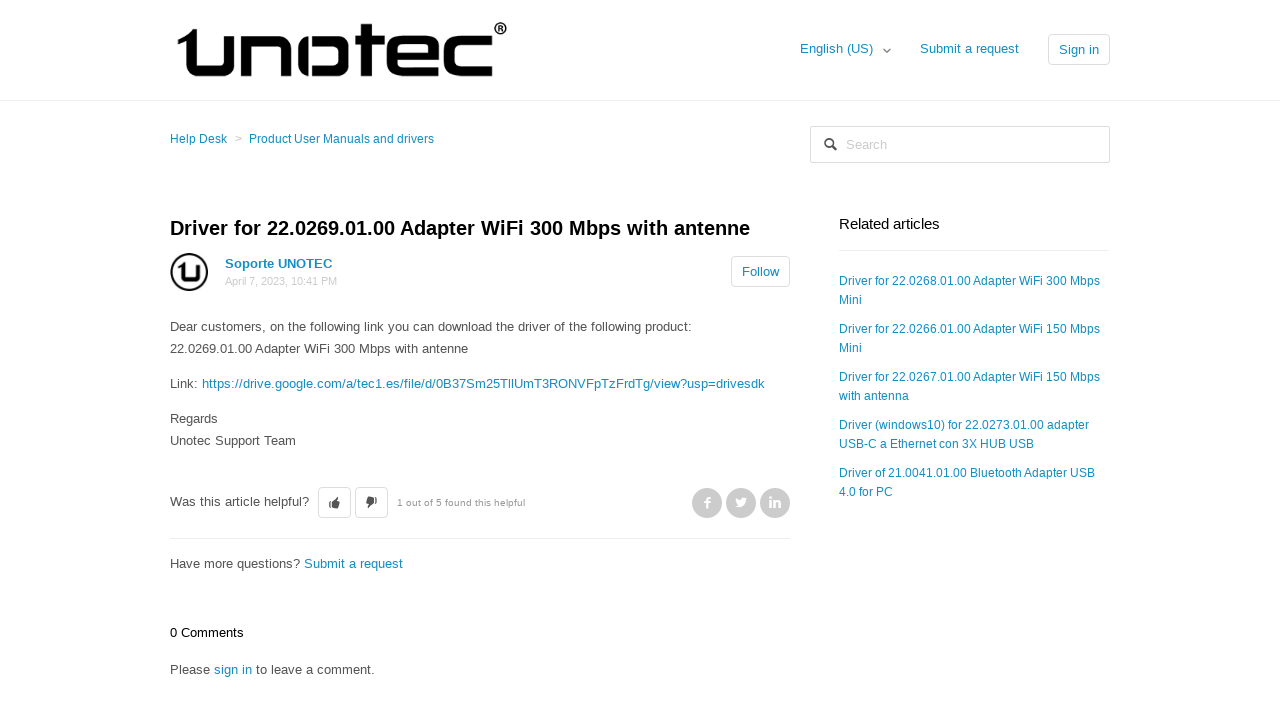

--- FILE ---
content_type: text/html; charset=utf-8
request_url: https://soporte.unotec.es/hc/en-us/articles/234430368-Driver-for-22-0269-01-00-Adapter-WiFi-300-Mbps-with-antenne
body_size: 4539
content:
<!DOCTYPE html>
<html dir="ltr" lang="en-US">
<head>
  <meta charset="utf-8" />
  <!-- v26831 -->


  <title>Driver for 22.0269.01.00 Adapter WiFi 300 Mbps with antenne &ndash; Help Desk</title>

  <meta name="csrf-param" content="authenticity_token">
<meta name="csrf-token" content="">

  <meta name="description" content="Dear customers, on the following link you can download the driver of the following product:22.0269.01.00 Adapter WiFi 300 Mbps with..." /><meta property="og:image" content="https://soporte.unotec.es/hc/theming_assets/01HZPPNW99MXVWZF3T8KVTA6TY" />
<meta property="og:type" content="website" />
<meta property="og:site_name" content="Help Desk" />
<meta property="og:title" content="Driver for 22.0269.01.00 Adapter WiFi 300 Mbps with antenne" />
<meta property="og:description" content="Dear customers, on the following link you can download the driver of the following product:22.0269.01.00 Adapter WiFi 300 Mbps with antenne
Link: https://drive.google.com/a/tec1.es/file/d/0B37Sm25T..." />
<meta property="og:url" content="https://soporte.unotec.es/hc/en-us/articles/234430368-Driver-for-22-0269-01-00-Adapter-WiFi-300-Mbps-with-antenne" />
<link rel="canonical" href="https://soporte.unotec.es/hc/en-us/articles/234430368-Driver-for-22-0269-01-00-Adapter-WiFi-300-Mbps-with-antenne">
<link rel="alternate" hreflang="en-us" href="https://soporte.unotec.es/hc/en-us/articles/234430368-Driver-for-22-0269-01-00-Adapter-WiFi-300-Mbps-with-antenne">
<link rel="alternate" hreflang="es" href="https://soporte.unotec.es/hc/es/articles/234430368-Driver-de-22-0269-01-00-Adaptador-WiFi-300-Mbps-con-Antena">
<link rel="alternate" hreflang="fr" href="https://soporte.unotec.es/hc/fr/articles/234430368-Driver-pour-22-0269-01-00-Adaptateur-WiFi-300-Mbps-avec-antenne">
<link rel="alternate" hreflang="x-default" href="https://soporte.unotec.es/hc/es/articles/234430368-Driver-de-22-0269-01-00-Adaptador-WiFi-300-Mbps-con-Antena">

  <link rel="stylesheet" href="//static.zdassets.com/hc/assets/application-f34d73e002337ab267a13449ad9d7955.css" media="all" id="stylesheet" />
    <!-- Entypo pictograms by Daniel Bruce — www.entypo.com -->
    <link rel="stylesheet" href="//static.zdassets.com/hc/assets/theming_v1_support-e05586b61178dcde2a13a3d323525a18.css" media="all" />
  <link rel="stylesheet" type="text/css" href="/hc/theming_assets/105378/3281556/style.css?digest=14336373039004">

  <link rel="icon" type="image/x-icon" href="/hc/theming_assets/01HZPPNX25X0GXQ1EH6N6FBTKS">

    <script src="//static.zdassets.com/hc/assets/jquery-ed472032c65bb4295993684c673d706a.js"></script>
    

  <!-- add code here that should appear in the document head -->

  <script type="text/javascript" src="/hc/theming_assets/105378/3281556/script.js?digest=14336373039004"></script>
</head>
<body class="community-enabled">
  
  
  

  <header class="header">
  <div class="header-inner">
    <div class="logo">
      <a title="Home" href="/hc/en-us">
        <img src="/hc/theming_assets/01HZPPNW99MXVWZF3T8KVTA6TY" alt="Logo">
      </a>
    </div>
    <nav class="user-nav">
      
        <div class="dropdown language-selector" aria-haspopup="true">
          <a class="dropdown-toggle">
            English (US)
          </a>
          <span class="dropdown-menu dropdown-menu-end" role="menu">
            
              <a href="/hc/change_language/es?return_to=%2Fhc%2Fes%2Farticles%2F234430368-Driver-de-22-0269-01-00-Adaptador-WiFi-300-Mbps-con-Antena" dir="ltr" rel="nofollow" role="menuitem">
                Español
              </a>
            
              <a href="/hc/change_language/fr?return_to=%2Fhc%2Ffr%2Farticles%2F234430368-Driver-pour-22-0269-01-00-Adaptateur-WiFi-300-Mbps-avec-antenne" dir="ltr" rel="nofollow" role="menuitem">
                Français
              </a>
            
              <a href="/hc/change_language/it-it?return_to=%2Fhc%2Fit-it" dir="ltr" rel="nofollow" role="menuitem">
                Italiano (Italia)
              </a>
            
          </span>
        </div>
      
      <a class="submit-a-request" href="/hc/en-us/requests/new">Submit a request</a>
        <a class="login" data-auth-action="signin" role="button" rel="nofollow" title="Opens a dialog" href="https://tec1.zendesk.com/access?brand_id=3281556&amp;return_to=https%3A%2F%2Fsoporte.unotec.es%2Fhc%2Fen-us%2Farticles%2F234430368-Driver-for-22-0269-01-00-Adapter-WiFi-300-Mbps-with-antenne&amp;locale=en-us">Sign in</a>

    </nav>
  </div>
</header>


  <main role="main">
    <nav class="sub-nav">
  <ol class="breadcrumbs">
  
    <li title="Help Desk">
      
        <a href="/hc/en-us">Help Desk</a>
      
    </li>
  
    <li title="Product User Manuals and drivers">
      
        <a href="/hc/en-us/sections/206963548-Product-User-Manuals-and-drivers">Product User Manuals and drivers</a>
      
    </li>
  
</ol>

  <form role="search" class="search" data-search="" action="/hc/en-us/search" accept-charset="UTF-8" method="get"><input type="hidden" name="utf8" value="&#x2713;" autocomplete="off" /><input type="search" name="query" id="query" placeholder="Search" aria-label="Search" />
<input type="submit" name="commit" value="Search" /></form>
</nav>

<article class="main-column">

  <header class="article-header">
    <h1>
      
      Driver for 22.0269.01.00 Adapter WiFi 300 Mbps with antenne
    </h1>
    <div class="article-info">
      <div class="article-avatar">
        <img src="https://soporte.unotec.es/system/photos/360032685331/U.jpg" alt="Avatar"/>
      </div>
      <div class="article-meta">
        <strong class="article-author" title="Soporte UNOTEC">
          <a href="/hc/en-us/profiles/92449827-Soporte-UNOTEC">
            Soporte UNOTEC
          </a>
        </strong>
        <div class="article-updated meta"><time datetime="2023-04-07T22:41:29Z" title="2023-04-07T22:41:29Z" data-datetime="calendar">April 07, 2023 22:41</time></div>
      </div>
      <div><a class="article-subscribe" title="Opens a sign-in dialog" rel="nofollow" role="button" data-auth-action="signin" aria-selected="false" href="/hc/en-us/articles/234430368-Driver-for-22-0269-01-00-Adapter-WiFi-300-Mbps-with-antenne/subscription.html">Follow</a></div>
    </div>
  </header>

  <div class="content-body article-body">
    <p>Dear customers, on the following link you can download the driver of the following product:<br />22.0269.01.00 Adapter WiFi 300 Mbps with antenne</p>
<p>Link: <a href="https://drive.google.com/a/tec1.es/file/d/0B37Sm25TllUmT3RONVFpTzFrdTg/view?usp=drivesdk" rel="nofollow noreferrer">https://drive.google.com/a/tec1.es/file/d/0B37Sm25TllUmT3RONVFpTzFrdTg/view?usp=drivesdk</a></p>
<p>Regards<br />Unotec Support Team</p>
  </div>

  <div class="article-attachments">
    <ul class="attachments">
      
    </ul>
  </div>

  <footer class="article-footer">
    
      <div class="article-vote">
        <span class="article-vote-question">Was this article helpful?</span>
        <div class="article-vote-controls">
          <a class="article-vote-up" data-helper="vote" data-item="article" data-type="up" data-id="234430368" data-upvote-count="1" data-vote-count="5" data-vote-sum="-3" data-vote-url="/hc/en-us/articles/234430368/vote" data-value="null" data-label="1 out of 5 found this helpful" data-selected-class="article-voted" aria-selected="false" role="button" rel="nofollow" title="Yes" href="#"></a>
          <a class="article-vote-down" data-helper="vote" data-item="article" data-type="down" data-id="234430368" data-upvote-count="1" data-vote-count="5" data-vote-sum="-3" data-vote-url="/hc/en-us/articles/234430368/vote" data-value="null" data-label="1 out of 5 found this helpful" data-selected-class="article-voted" aria-selected="false" role="button" rel="nofollow" title="No" href="#"></a>
        </div>
        <small class="article-vote-count">
          <span class="article-vote-label" data-helper="vote" data-item="article" data-type="label" data-id="234430368" data-upvote-count="1" data-vote-count="5" data-vote-sum="-3" data-vote-url="/hc/en-us/articles/234430368/vote" data-value="null" data-label="1 out of 5 found this helpful">1 out of 5 found this helpful</span>
        </small>
      </div>
    
    
  <ul class="share">
    <li><a href="https://www.facebook.com/share.php?title=Driver+for+22.0269.01.00+Adapter+WiFi+300+Mbps+with+antenne&u=https%3A%2F%2Fsoporte.unotec.es%2Fhc%2Fen-us%2Farticles%2F234430368-Driver-for-22-0269-01-00-Adapter-WiFi-300-Mbps-with-antenne" class="share-facebook">Facebook</a></li>
    <li><a href="https://twitter.com/share?lang=en&text=Driver+for+22.0269.01.00+Adapter+WiFi+300+Mbps+with+antenne&url=https%3A%2F%2Fsoporte.unotec.es%2Fhc%2Fen-us%2Farticles%2F234430368-Driver-for-22-0269-01-00-Adapter-WiFi-300-Mbps-with-antenne" class="share-twitter">Twitter</a></li>
    <li><a href="https://www.linkedin.com/shareArticle?mini=true&source=S.A.T.+UNOTEC&title=Driver+for+22.0269.01.00+Adapter+WiFi+300+Mbps+with+antenne&url=https%3A%2F%2Fsoporte.unotec.es%2Fhc%2Fen-us%2Farticles%2F234430368-Driver-for-22-0269-01-00-Adapter-WiFi-300-Mbps-with-antenne" class="share-linkedin">LinkedIn</a></li>
  </ul>


  </footer>

  <div class="article-more-questions">
    Have more questions? <a href="/hc/en-us/requests/new">Submit a request</a>
  </div>

  <section class="article-comments">
    <div class="comment-list-header">
      <h4>0 Comments</h4>
      <div class="comment-sorter">
      
      </div>
    </div>
    

    

    <div>Please <a data-auth-action="signin" rel="nofollow" href="https://tec1.zendesk.com/access?brand_id=3281556&amp;return_to=https%3A%2F%2Fsoporte.unotec.es%2Fhc%2Fen-us%2Farticles%2F234430368-Driver-for-22-0269-01-00-Adapter-WiFi-300-Mbps-with-antenne">sign in</a> to leave a comment.</div>

    
  </section>

</article>

<aside class="article-sidebar side-column">
  <div data-recent-articles></div>
  
  <section class="related-articles">
    
      <h3 class="related-articles-title">Related articles</h3>
    
    <ul>
      
        <li>
          <a href="/hc/en-us/related/click?data=BAh7CjobZGVzdGluYXRpb25fYXJ0aWNsZV9pZGkEg4P8DToYcmVmZXJyZXJfYXJ0aWNsZV9pZGkEoB%2F5DToLbG9jYWxlSSIKZW4tdXMGOgZFVDoIdXJsSSJVL2hjL2VuLXVzL2FydGljbGVzLzIzNDY1MjU0Ny1Ecml2ZXItZm9yLTIyLTAyNjgtMDEtMDAtQWRhcHRlci1XaUZpLTMwMC1NYnBzLU1pbmkGOwhUOglyYW5raQY%3D--1da307af2d4f78876d7276c3e67612ed7788c7f6" rel="nofollow">Driver for 22.0268.01.00 Adapter WiFi 300 Mbps Mini</a>
        </li>
      
        <li>
          <a href="/hc/en-us/related/click?data=BAh7CjobZGVzdGluYXRpb25fYXJ0aWNsZV9pZGkEz4L8DToYcmVmZXJyZXJfYXJ0aWNsZV9pZGkEoB%2F5DToLbG9jYWxlSSIKZW4tdXMGOgZFVDoIdXJsSSJVL2hjL2VuLXVzL2FydGljbGVzLzIzNDY1MjM2Ny1Ecml2ZXItZm9yLTIyLTAyNjYtMDEtMDAtQWRhcHRlci1XaUZpLTE1MC1NYnBzLU1pbmkGOwhUOglyYW5raQc%3D--c018e42e6fb299c00e2c6f6a462ae34ef92d6f69" rel="nofollow">Driver for 22.0266.01.00 Adapter WiFi 150 Mbps Mini</a>
        </li>
      
        <li>
          <a href="/hc/en-us/related/click?data=BAh7CjobZGVzdGluYXRpb25fYXJ0aWNsZV9pZGkEnB75DToYcmVmZXJyZXJfYXJ0aWNsZV9pZGkEoB%2F5DToLbG9jYWxlSSIKZW4tdXMGOgZFVDoIdXJsSSJdL2hjL2VuLXVzL2FydGljbGVzLzIzNDQzMDEwOC1Ecml2ZXItZm9yLTIyLTAyNjctMDEtMDAtQWRhcHRlci1XaUZpLTE1MC1NYnBzLXdpdGgtYW50ZW5uYQY7CFQ6CXJhbmtpCA%3D%3D--93a8f4b5eee99c2e7cb4a2fca4b0d78c7d64cb25" rel="nofollow">Driver for 22.0267.01.00 Adapter WiFi 150 Mbps with antenna</a>
        </li>
      
        <li>
          <a href="/hc/en-us/related/click?data=BAh7CjobZGVzdGluYXRpb25fYXJ0aWNsZV9pZGkEVB%2F6DToYcmVmZXJyZXJfYXJ0aWNsZV9pZGkEoB%2F5DToLbG9jYWxlSSIKZW4tdXMGOgZFVDoIdXJsSSJsL2hjL2VuLXVzL2FydGljbGVzLzIzNDQ5NTgyOC1Ecml2ZXItd2luZG93czEwLWZvci0yMi0wMjczLTAxLTAwLWFkYXB0ZXItVVNCLUMtYS1FdGhlcm5ldC1jb24tM1gtSFVCLVVTQgY7CFQ6CXJhbmtpCQ%3D%3D--0f6381841a78c017dc09091ee04d21004653c026" rel="nofollow">Driver (windows10) for 22.0273.01.00 adapter USB-C a Ethernet con 3X HUB USB</a>
        </li>
      
        <li>
          <a href="/hc/en-us/related/click?data=BAh7CjobZGVzdGluYXRpb25fYXJ0aWNsZV9pZGkEo4H8DToYcmVmZXJyZXJfYXJ0aWNsZV9pZGkEoB%2F5DToLbG9jYWxlSSIKZW4tdXMGOgZFVDoIdXJsSSJaL2hjL2VuLXVzL2FydGljbGVzLzIzNDY1MjA2Ny1Ecml2ZXItb2YtMjEtMDA0MS0wMS0wMC1CbHVldG9vdGgtQWRhcHRlci1VU0ItNC0wLWZvci1QQwY7CFQ6CXJhbmtpCg%3D%3D--edd72424f8be86f9fa2ab97f8b031049ad8f512f" rel="nofollow">Driver of 21.0041.01.00 Bluetooth Adapter USB 4.0 for PC</a>
        </li>
      
    </ul>
  </section>


</aside>

  </main>

  <footer class="footer">
  <div class="footer-inner">
    <!-- Footer content -->
  </div>
</footer>



  <!-- / -->

  
  <script src="//static.zdassets.com/hc/assets/en-us.f90506476acd6ed8bfc8.js"></script>
  

  <script type="text/javascript">
  /*

    Greetings sourcecode lurker!

    This is for internal Zendesk and legacy usage,
    we don't support or guarantee any of these values
    so please don't build stuff on top of them.

  */

  HelpCenter = {};
  HelpCenter.account = {"subdomain":"tec1","environment":"production","name":"S.A.T. UNOTEC"};
  HelpCenter.user = {"identifier":"da39a3ee5e6b4b0d3255bfef95601890afd80709","email":null,"name":"","role":"anonymous","avatar_url":"https://assets.zendesk.com/hc/assets/default_avatar.png","is_admin":false,"organizations":[],"groups":[]};
  HelpCenter.internal = {"asset_url":"//static.zdassets.com/hc/assets/","web_widget_asset_composer_url":"https://static.zdassets.com/ekr/snippet.js","current_session":{"locale":"en-us","csrf_token":null,"shared_csrf_token":null},"usage_tracking":{"event":"article_viewed","data":"BAh7CDoLbG9jYWxlSSIKZW4tdXMGOgZFVDoPYXJ0aWNsZV9pZGkEoB/5DToKX21ldGF7DDoPYWNjb3VudF9pZGkDopsBOhNoZWxwX2NlbnRlcl9pZGkE4/nwCzoNYnJhbmRfaWRpA5QSMjoMdXNlcl9pZDA6E3VzZXJfcm9sZV9uYW1lSSIOQU5PTllNT1VTBjsGVDsASSIKZW4tdXMGOwZUOhphbm9ueW1vdXNfdHJhY2tpbmdfaWQw--9fc43d050cd0a3a4804cf00590c829ddf6cf61a1","url":"https://soporte.unotec.es/hc/activity"},"current_record_id":"234430368","current_record_url":"/hc/en-us/articles/234430368-Driver-for-22-0269-01-00-Adapter-WiFi-300-Mbps-with-antenne","current_record_title":"Driver for 22.0269.01.00 Adapter WiFi 300 Mbps with antenne","current_text_direction":"ltr","current_brand_id":3281556,"current_brand_name":"S.A.T. UNOTEC","current_brand_url":"https://tec1.zendesk.com","current_brand_active":true,"current_path":"/hc/en-us/articles/234430368-Driver-for-22-0269-01-00-Adapter-WiFi-300-Mbps-with-antenne","show_autocomplete_breadcrumbs":false,"user_info_changing_enabled":false,"has_user_profiles_enabled":true,"has_end_user_attachments":true,"user_aliases_enabled":true,"has_anonymous_kb_voting":true,"has_multi_language_help_center":true,"show_at_mentions":true,"embeddables_config":{"embeddables_web_widget":false,"embeddables_help_center_auth_enabled":false,"embeddables_connect_ipms":false},"answer_bot_subdomain":"static","gather_plan_state":"subscribed","has_article_verification":false,"has_gather":true,"has_ckeditor":false,"has_community_enabled":true,"has_community_badges":false,"has_community_post_content_tagging":false,"has_gather_content_tags":false,"has_guide_content_tags":true,"has_user_segments":true,"has_answer_bot_web_form_enabled":false,"has_garden_modals":false,"theming_cookie_key":"hc-da39a3ee5e6b4b0d3255bfef95601890afd80709-2-preview","is_preview":false,"has_search_settings_in_plan":true,"theming_api_version":1,"theming_settings":{"color_1":"#ffffff","color_2":"#ffffff","color_3":"#e6e6e6","color_4":"#555555","color_5":"#158ec2","font_1":"Helvetica, Arial, sans-serif","font_2":"Helvetica, Arial, sans-serif","logo":"/hc/theming_assets/01HZPPNW99MXVWZF3T8KVTA6TY","favicon":"/hc/theming_assets/01HZPPNX25X0GXQ1EH6N6FBTKS"},"has_pci_credit_card_custom_field":false,"help_center_restricted":false,"is_assuming_someone_else":false,"flash_messages":[],"user_photo_editing_enabled":true,"user_preferred_locale":"es","base_locale":"en-us","login_url":"https://tec1.zendesk.com/access?brand_id=3281556\u0026return_to=https%3A%2F%2Fsoporte.unotec.es%2Fhc%2Fen-us%2Farticles%2F234430368-Driver-for-22-0269-01-00-Adapter-WiFi-300-Mbps-with-antenne","has_alternate_templates":false,"has_custom_statuses_enabled":false,"has_hc_generative_answers_setting_enabled":true,"has_generative_search_with_zgpt_enabled":false,"has_suggested_initial_questions_enabled":false,"has_guide_service_catalog":false,"has_service_catalog_search_poc":false,"has_service_catalog_itam":false,"has_csat_reverse_2_scale_in_mobile":false,"has_knowledge_navigation":false,"has_unified_navigation":false,"has_csat_bet365_branding":false,"version":"v26831","dev_mode":false};
</script>

  
  <script src="//static.zdassets.com/hc/assets/moment-3b62525bdab669b7b17d1a9d8b5d46b4.js"></script>
  <script src="//static.zdassets.com/hc/assets/hc_enduser-2a5c7d395cc5df83aeb04ab184a4dcef.js"></script>
  
  
</body>
</html>